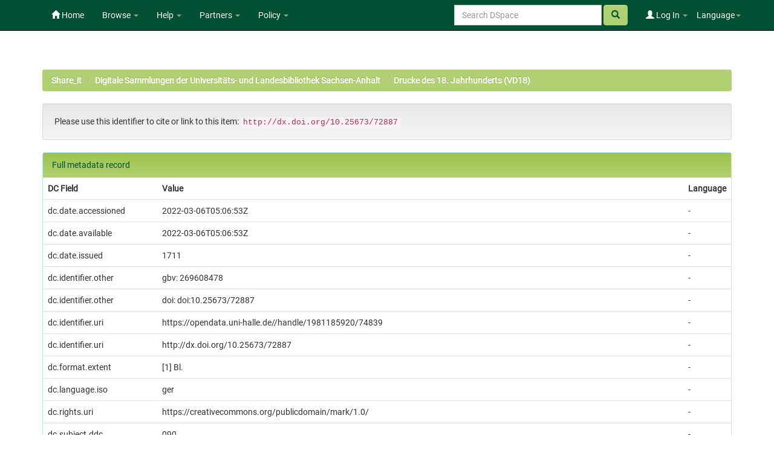

--- FILE ---
content_type: text/html;charset=UTF-8
request_url: https://opendata.uni-halle.de/handle/1981185920/74839?mode=full
body_size: 7589
content:


















<!DOCTYPE html>
<html>
    <head>
        <title>Share_it: Wir Friderich von Gottes Gnaden König in Preussen, Marggraff zu Brandenburg, des Heil. Römischen Reichs Ertz-Cämmerer und Churfürst ... Thun kundt und fügen hiemit allen ... zu wissen: Nachdehm Wir nun in ... Erfahrung bringen, was massen Unsere Landen mit allerhandt Schelmen, Dieben ... und verdächtigen Leuthen, aller örten angefüllet ... Und dahero die ... Nothwendigkeit erheischen will, daß wir Unseren Unterthanen ... remedyren, solches ... unnützes Gesindlein auß besagten Unsern Landen zu halten ... : Geben Cleve in Unserem Regierungs-Raht den 16. Novembris 1711. / An statt und von wegen Allerhöchstglr. Seiner Königlichen Majestät. Conradt von der Reck. vt. Johan Motzfeldt ...</title>
        <meta http-equiv="Content-Type" content="text/html; charset=UTF-8" />
        <meta name="Generator" content="DSpace 6.4" />
        <meta name="viewport" content="width=device-width, initial-scale=1.0">
        <link rel="shortcut icon" href="/favicon.ico" type="image/x-icon"/>
        <link rel="stylesheet" href="/static/css/jquery-ui/redmond/jquery-ui-1.12.1.min.css" type="text/css" />
        <link rel="stylesheet" href="/static/css/bootstrap/bootstrap.min.css" type="text/css" />
        <link rel="stylesheet" href="/static/css/bootstrap/bootstrap-theme.min.css" type="text/css" />
        <link rel="stylesheet" href="/static/css/bootstrap/dspace-theme.css" type="text/css" />
        <link rel="stylesheet" href="/static/css/related-items.css" type="text/css" />
        
        <link rel="stylesheet" href="/static/css/bootoast/bootoast.min.css" type="text/css" />
        
        <link rel="stylesheet" href="/static/css/js-year-calendar.min.css" type="text/css" />
         

        <link rel="search" type="application/opensearchdescription+xml" href="/open-search/description.xml" title="DSpace"/>


<link rel="schema.DCTERMS" href="http://purl.org/dc/terms/" />
<link rel="schema.DC" href="http://purl.org/dc/elements/1.1/" />
<meta name="DCTERMS.dateAccepted" content="2022-03-06T05:06:53Z" scheme="DCTERMS.W3CDTF" />
<meta name="DCTERMS.available" content="2022-03-06T05:06:53Z" scheme="DCTERMS.W3CDTF" />
<meta name="DCTERMS.issued" content="1711" scheme="DCTERMS.W3CDTF" />
<meta name="DC.identifier" content="gbv: 269608478" />
<meta name="DC.identifier" content="doi: doi:10.25673/72887" />
<meta name="DC.identifier" content="https://opendata.uni-halle.de//handle/1981185920/74839" scheme="DCTERMS.URI" />
<meta name="DC.identifier" content="http://dx.doi.org/10.25673/72887" scheme="DCTERMS.URI" />
<meta name="DCTERMS.extent" content="[1] Bl." />
<meta name="DC.language" content="ger" scheme="DCTERMS.RFC1766" />
<meta name="DC.rights" content="https://creativecommons.org/publicdomain/mark/1.0/" scheme="DCTERMS.URI" />
<meta name="DC.subject" content="090" scheme="DCTERMS.DDC" />
<meta name="DC.title" content="Wir Friderich von Gottes Gnaden König in Preussen, Marggraff zu Brandenburg, des Heil. Römischen Reichs Ertz-Cämmerer und Churfürst ... Thun kundt und fügen hiemit allen ... zu wissen: Nachdehm Wir nun in ... Erfahrung bringen, was massen Unsere Landen mit allerhandt Schelmen, Dieben ... und verdächtigen Leuthen, aller örten angefüllet ... Und dahero die ... Nothwendigkeit erheischen will, daß wir Unseren Unterthanen ... remedyren, solches ... unnützes Gesindlein auß besagten Unsern Landen zu halten ... : Geben Cleve in Unserem Regierungs-Raht den 16. Novembris 1711. / An statt und von wegen Allerhöchstglr. Seiner Königlichen Majestät. Conradt von der Reck. vt. Johan Motzfeldt ..." />
<meta name="DC.type" content="Book" />
<meta name="DC.identifier" content="urn:nbn:de:gbv:3:1-816583" />
<meta name="DC.identifier" content="Kg 4675, 4° (54)" />
<meta name="DC.identifier" content="269608478" />
<meta name="DC.date" content="2018" scheme="DCTERMS.W3CDTF" />
<meta name="DC.description" content="Format: ca. 32 x 38 cm. - Satzspiegel: 26,1 x 30,1 cm" />
<meta name="DC.description" content="Titel ist Textanfang" />
<meta name="DC.identifier" content="vd18 11302313" />
<meta name="DC.contributor" content="Friedrich &lt;I., Preußen, König&gt;" />
<meta name="DC.contributor" content="Reck, Conradt von der" />
<meta name="DC.contributor" content="Motzfeldt, Johan" />

<meta name="citation_keywords" content="Book" />
<meta name="citation_title" content="Wir Friderich von Gottes Gnaden König in Preussen, Marggraff zu Brandenburg, des Heil. Römischen Reichs Ertz-Cämmerer und Churfürst ... Thun kundt und fügen hiemit allen ... zu wissen: Nachdehm Wir nun in ... Erfahrung bringen, was massen Unsere Landen mit allerhandt Schelmen, Dieben ... und verdächtigen Leuthen, aller örten angefüllet ... Und dahero die ... Nothwendigkeit erheischen will, daß wir Unseren Unterthanen ... remedyren, solches ... unnützes Gesindlein auß besagten Unsern Landen zu halten ... : Geben Cleve in Unserem Regierungs-Raht den 16. Novembris 1711. / An statt und von wegen Allerhöchstglr. Seiner Königlichen Majestät. Conradt von der Reck. vt. Johan Motzfeldt ..." />
<meta name="citation_language" content="ger" />
<meta name="citation_pdf_url" content="https://opendata.uni-halle.de//bitstream/1981185920/74839/16/269608478.pdf" />
<meta name="citation_date" content="1711" />
<meta name="citation_abstract_html_url" content="https://opendata.uni-halle.de//handle/1981185920/74839" />


        
        <script type='text/javascript' src="/static/js/jquery/jquery-3.4.1.min.js"></script>
        <script type='text/javascript' src='/static/js/jquery/jquery-ui-1.12.1.min.js'></script>
        <script type='text/javascript' src='/static/js/bootstrap/bootstrap.min.js'></script>
        <script type='text/javascript' src='/static/js/holder.js'></script>
        <script type="text/javascript" src="/utils.js"></script>
        <script type="text/javascript" src="/static/js/choice-support.js"> </script>
        
        <script type="text/javascript" src="/static/js/metadata-beautifier.js"></script>
        
        <script type="text/javascript" src="/static/js/bootoast/bootoast.min.js"></script>
        
        <script type="text/javascript" src="/static/js/js-year-calendar.min.js"></script>
        <script type="text/javascript" src="/static/js/js-year-calendar.de.js"></script>
        <script type="text/javascript" src="/static/js/ulb-calendar.js"></script>
        
        
        
        


    
    


    
    

<!-- HTML5 shim and Respond.js IE8 support of HTML5 elements and media queries -->
<!--[if lt IE 9]>
  <script src="/static/js/html5shiv.js"></script>
  <script src="/static/js/respond.min.js"></script>
<![endif]-->
    </head>

    
    
    <body class="undernavigation">
<a class="sr-only" href="#content">Skip navigation</a>
<header class="navbar navbar-inverse navbar-fixed-top">    
    
            <div class="container">
                

























 <div class="navbar-header">
	<button type="button" class="navbar-toggle" data-toggle="collapse" data-target=".navbar-collapse">
    	<span class="icon-bar"></span>
        <span class="icon-bar"></span>
        <span class="icon-bar"></span>
   	</button>

</div>
<nav class="collapse navbar-collapse bs-navbar-collapse" role="navigation">
	<ul class="nav navbar-nav navbar-left">
    	<li class=""><a href="/"><span class="glyphicon glyphicon-home"></span> Home</a></li>
             
       	<li class="dropdown">
           	<a href="#" class="centeredtext dropdown-toggle" data-toggle="dropdown">Browse <b class="caret"></b></a>
           	<ul class="dropdown-menu">
        		
				
				
			    	<li><a href="/browse?type=dateissued">Issue Date</a></li>
				
			    	<li><a href="/browse?type=author">Author</a></li>
				
			    	<li><a href="/browse?type=title">Title</a></li>
				
			    
	        </ul>
		</li>
		<li class="dropdown">
           	<a href="#" class="dropdown-toggle" data-toggle="dropdown">Help <b class="caret"></b></a>
           	<ul class="dropdown-menu">
				<li><a href="/PDF_Erstellung.jsp">Conversion to PDF/A </a></li>
				<li><a href="/DatenFormate_Share_it.jsp">Preferred / accepted data formats</a></li>
				<li class="divider"></li>
				<li><a href="/Zweitveroeffentlichungsrecht.jsp">Self-Archiving </a></li>
				<li><a href="/Zweitveroeffentlichung_FAQ.jsp">Self-Archiving FAQ </a></li>
           		<li class=""><script type="text/javascript">
<!-- Javascript starts here
document.write('<a href="#" onClick="var popupwin = window.open(\'/help/index.html\',\'dspacepopup\',\'height=600,width=550,resizable,scrollbars\');popupwin.focus();return false;">DSpace Help<\/a>');
// -->
</script><noscript><a href="/help/index.html" target="dspacepopup">DSpace Help</a></noscript></li>
           		
	        </ul>
		</li>
		<li class="dropdown">
           	<a href="community-list" class="dropdown-toggle" data-toggle="dropdown">Partners <b class="caret"></b></a>
           	<ul class="dropdown-menu">
           		<li><a href="/simple-search?query=&location=497920112/1149660">
           			Martin-Luther-Universität Halle-Wittenberg </a></li>
           		<li><a href="/simple-search?query=&location=541532/3149">
           			Otto-von-Guericke-Universität Magdeburg </a></li>
           		<li><a href="/simple-search?query=&location=541532/3138">
           			Hochschule Merseburg </a></li>
           		<li><a href="/simple-search?query=&location=541532/3130">
           			Hochschule Magdeburg-Stendal </a></li>
				<li><a href="/simple-search?query=&location=541532/3119">
           			Hochschule Anhalt </a></li>
				<li><a href="/simple-search?query=&location=1981185920/6690">
           			Hochschule Harz </a></li>
				<li><a href="/simple-search?query=&location=1981185920/6691">
           			Theologische Hochschule Friedensau </a></li>
				<li><a href="/simple-search?query=&location=123456789/33">
           			Burg Giebichenstein Kunsthochschule Halle </a></li>
	        </ul>
		</li>
		
		<!-- 
		<form class="input-group" method="get" action="/simple-search"  scope="search">
				
					<input type="text" class="form-control" placeholder="Search&nbsp;DSpace" name="query" id="tequery" /> <span
						class="input-group-btn">
		        		<button type="submit" id="submit" class="btn btn-success"><span class="glyphicon glyphicon-search"></span></button>
					</span>
					
		
							<div class="input-group-btn">
		
		<select class="form-control" style="max-width:250px;width:35vw;height:35px"  name="location" id="tlocation">
			<option selected="selected" value="/">All of DSpace</option>
			
					<option value="default">
						Martin-Luther-Universität Halle-Wittenberg
					</option>
			
		</select>
		</div>
		
						</form> -->
		
		
		
		
		
		
		
		
		
		
		<li class="dropdown">
           	<a href="/Leitlinien.jsp" class="dropdown-toggle" data-toggle="dropdown">Policy <b class="caret"></b></a>
           	<ul class="dropdown-menu">
           		<li><a href="/Allgemeine%20Bedingungen.jsp" target="_blank">Terms and Conditions</a></li>
           		<li><a href="/Leitlinien.jsp" target="_blank">Share_it Policy</a></li>           		
           		<li class="divider"></li>
                <li class="dropdown-submenu">
                    <a>MLU Halle-Wittenberg <b class="caret"></b></a>
                    <ul class="dropdown-menu">
                        <li><a href="/Deposit-Lizenz-Share_it_Publikationen.pdf" target="_blank">Deposit license - publications</a></li>
                        <li><a href="/Deposit-Lizenz-Share_it_Forschungsdaten.pdf" target="_blank">Deposit license - research data</a></li>
                        <li class="divider"></li>
                        <li><a href="http://wcms.itz.uni-halle.de/download.php?down=46141&elem=3061690" target="_blank">Open Access Policy </a></li>
                        <li><a href="/MLU_LZA_Policy.jsp" target="_blank">Digital Preservation Policy </a></li>
                        <li><a href="http://wcms.itz.uni-halle.de/download.php?down=48148&elem=3101893" target="_blank">Research Data Management Policy </a></li>
                    </ul>
                </li>
                <li class="divider"></li>
                <li class="dropdown-submenu">
                    <a>OVGU Magdeburg <b class="caret"></b></a>
                    <ul class="dropdown-menu">
                        <li><a href="https://www.ub.ovgu.de/ub_media/Service/Formulare/Einwilligungserkl%C3%A4rung+ePub.pdf" target="_blank">Deposit license - publications</a></li>
                        <li class="divider"></li>
                        <li><a href="https://www.ub.ovgu.de/Publizieren+_+Open+Access/Open+Access/Policy.html" target="_blank">Open Access Policy</a></li>
                        <li><a href="/FDM-Leitlinie_OVGU_2019-12-18.pdf" target="_blank">Research Data Management Policy </a></li>
                    </ul>
                </li>
                <li class="divider"></li>
                <li class="dropdown-submenu">
                    <a>Hochschule Magdeburg-Stendal <b class="caret"></b></a>
                    <ul class="dropdown-menu">
                    	<li><a href="https://confluence.h2.de/pages/viewpage.action?pageId=28869972" target="_blank">Deposit license - publications</a></li>
                    	<li class="divider"></li>
                        <li><a href="https://www.h2.de/fileadmin/user_upload/Forschung-Transfer/h2_OA-Policy.pdf " target="_blank">Open Access Policy </a></li>
                    </ul>
                </li>
	        </ul>
		</li>
   </ul>



<div class="nav navbar-nav navbar-right">
	<ul class="nav navbar-nav navbar-right">
    	<li class="dropdown">
	    	<a href="#" class="dropdown-toggle" data-toggle="dropdown">Language<b class="caret"></b></a>
	        <ul class="dropdown-menu">
	 			
	      		<li>
	        		<a onclick="javascript:document.repost.locale.value='de';
	                  	document.repost.submit();" href="?locale=de">
	         			Deutsch
	       			</a>
	      		</li>
	 			
	      		<li>
	        		<a onclick="javascript:document.repost.locale.value='en';
	                  	document.repost.submit();" href="?locale=en">
	         			English
	       			</a>
	      		</li>
	 			
	     	</ul>
    	</li>
	</ul>
</div>

 
<div class="nav navbar-nav navbar-right">
	<ul class="nav navbar-nav navbar-right">
	
    	<li class="dropdown">
        
             <a href="#" class="dropdown-toggle" data-toggle="dropdown"><span class="glyphicon glyphicon-user"></span> Log In <b class="caret"></b></a>
	             
             <ul class="dropdown-menu">
               <li><a href="/mydspace">My Share_it</a></li>
               <li><a href="/subscribe">Receive email<br/>updates</a></li>
               <li><a href="/profile">Edit Profile</a></li>

		
             </ul>
           </li>
          </ul>
		
		<form method="get" action="/simple-search" class="navbar-form navbar-right">
		      
		   	    <div class="form-group">
	          		<input type="text" class="form-control" placeholder="Search&nbsp;DSpace" name="query" id="tequery" size="25"/>
	        	</div>
	        	<button type="submit" class="btn btn-success btn-search"><span class="glyphicon glyphicon-search"></span></button>

			
		</form>
		
	</div>
	
    </nav>


            </div>

</header>

<main id="content" role="main">

                

<div class="container">
    



  

<ol class="breadcrumb btn-success">

  <li><a href="/">Share_it</a></li>

  <li><a href="/handle/1981185920/31823">Digitale Sammlungen der Universitäts- und Landesbibliothek Sachsen-Anhalt</a></li>

  <li><a href="/handle/1981185920/31824">Drucke des 18. Jahrhunderts (VD18)</a></li>

</ol>

</div>                



        
<div class="container">
	







































		
		
		
		
		
            
            <div class="well">Please use this identifier to cite or link to this item:
            <code>http://dx.doi.org/10.25673/72887</code></div>
        




    
    <div class="panel panel-info"><div class="panel-heading">Full metadata record</div>
<table class="panel-body table itemDisplayTable">
<tr><th id="s1" class="standard">DC Field</th><th id="s2" class="standard">Value</th><th id="s3" class="standard">Language</th></tr>
<tr><td headers="s1" class="metadataFieldLabel">dc.date.accessioned</td><td headers="s2" class="metadataFieldValue">2022-03-06T05:06:53Z</td><td headers="s3" class="metadataFieldValue">-</td></tr>
<tr><td headers="s1" class="metadataFieldLabel">dc.date.available</td><td headers="s2" class="metadataFieldValue">2022-03-06T05:06:53Z</td><td headers="s3" class="metadataFieldValue">-</td></tr>
<tr><td headers="s1" class="metadataFieldLabel">dc.date.issued</td><td headers="s2" class="metadataFieldValue">1711</td><td headers="s3" class="metadataFieldValue">-</td></tr>
<tr><td headers="s1" class="metadataFieldLabel">dc.identifier.other</td><td headers="s2" class="metadataFieldValue">gbv:&#x20;269608478</td><td headers="s3" class="metadataFieldValue">-</td></tr>
<tr><td headers="s1" class="metadataFieldLabel">dc.identifier.other</td><td headers="s2" class="metadataFieldValue">doi:&#x20;doi:10.25673&#x2F;72887</td><td headers="s3" class="metadataFieldValue">-</td></tr>
<tr><td headers="s1" class="metadataFieldLabel">dc.identifier.uri</td><td headers="s2" class="metadataFieldValue">https:&#x2F;&#x2F;opendata.uni-halle.de&#x2F;&#x2F;handle&#x2F;1981185920&#x2F;74839</td><td headers="s3" class="metadataFieldValue">-</td></tr>
<tr><td headers="s1" class="metadataFieldLabel">dc.identifier.uri</td><td headers="s2" class="metadataFieldValue">http:&#x2F;&#x2F;dx.doi.org&#x2F;10.25673&#x2F;72887</td><td headers="s3" class="metadataFieldValue">-</td></tr>
<tr><td headers="s1" class="metadataFieldLabel">dc.format.extent</td><td headers="s2" class="metadataFieldValue">[1]&#x20;Bl.</td><td headers="s3" class="metadataFieldValue">-</td></tr>
<tr><td headers="s1" class="metadataFieldLabel">dc.language.iso</td><td headers="s2" class="metadataFieldValue">ger</td><td headers="s3" class="metadataFieldValue">-</td></tr>
<tr><td headers="s1" class="metadataFieldLabel">dc.rights.uri</td><td headers="s2" class="metadataFieldValue">https:&#x2F;&#x2F;creativecommons.org&#x2F;publicdomain&#x2F;mark&#x2F;1.0&#x2F;</td><td headers="s3" class="metadataFieldValue">-</td></tr>
<tr><td headers="s1" class="metadataFieldLabel">dc.subject.ddc</td><td headers="s2" class="metadataFieldValue">090</td><td headers="s3" class="metadataFieldValue">-</td></tr>
<tr><td headers="s1" class="metadataFieldLabel">dc.title</td><td headers="s2" class="metadataFieldValue">Wir&#x20;Friderich&#x20;von&#x20;Gottes&#x20;Gnaden&#x20;König&#x20;in&#x20;Preussen,&#x20;Marggraff&#x20;zu&#x20;Brandenburg,&#x20;des&#x20;Heil.&#x20;Römischen&#x20;Reichs&#x20;Ertz-Cämmerer&#x20;und&#x20;Churfürst&#x20;...&#x20;Thun&#x20;kundt&#x20;und&#x20;fügen&#x20;hiemit&#x20;allen&#x20;...&#x20;zu&#x20;wissen:&#x20;Nachdehm&#x20;Wir&#x20;nun&#x20;in&#x20;...&#x20;Erfahrung&#x20;bringen,&#x20;was&#x20;massen&#x20;Unsere&#x20;Landen&#x20;mit&#x20;allerhandt&#x20;Schelmen,&#x20;Dieben&#x20;...&#x20;und&#x20;verdächtigen&#x20;Leuthen,&#x20;aller&#x20;örten&#x20;angefüllet&#x20;...&#x20;Und&#x20;dahero&#x20;die&#x20;...&#x20;Nothwendigkeit&#x20;erheischen&#x20;will,&#x20;daß&#x20;wir&#x20;Unseren&#x20;Unterthanen&#x20;...&#x20;remedyren,&#x20;solches&#x20;...&#x20;unnützes&#x20;Gesindlein&#x20;auß&#x20;besagten&#x20;Unsern&#x20;Landen&#x20;zu&#x20;halten&#x20;...&#x20;:&#x20;Geben&#x20;Cleve&#x20;in&#x20;Unserem&#x20;Regierungs-Raht&#x20;den&#x20;16.&#x20;Novembris&#x20;1711.&#x20;&#x2F;&#x20;An&#x20;statt&#x20;und&#x20;von&#x20;wegen&#x20;Allerhöchstglr.&#x20;Seiner&#x20;Königlichen&#x20;Majestät.&#x20;Conradt&#x20;von&#x20;der&#x20;Reck.&#x20;vt.&#x20;Johan&#x20;Motzfeldt&#x20;...</td><td headers="s3" class="metadataFieldValue">-</td></tr>
<tr><td headers="s1" class="metadataFieldLabel">dc.type</td><td headers="s2" class="metadataFieldValue">Book</td><td headers="s3" class="metadataFieldValue">-</td></tr>
<tr><td headers="s1" class="metadataFieldLabel">dc.identifier.urn</td><td headers="s2" class="metadataFieldValue">urn:nbn:de:gbv:3:1-816583</td><td headers="s3" class="metadataFieldValue">-</td></tr>
<tr><td headers="s1" class="metadataFieldLabel">dc.identifier.shelfmark</td><td headers="s2" class="metadataFieldValue">Kg&#x20;4675,&#x20;4°&#x20;(54)</td><td headers="s3" class="metadataFieldValue">-</td></tr>
<tr><td headers="s1" class="metadataFieldLabel">local.openaccess</td><td headers="s2" class="metadataFieldValue">true</td><td headers="s3" class="metadataFieldValue">-</td></tr>
<tr><td headers="s1" class="metadataFieldLabel">dc.identifier.ppn</td><td headers="s2" class="metadataFieldValue">269608478</td><td headers="s3" class="metadataFieldValue">-</td></tr>
<tr><td headers="s1" class="metadataFieldLabel">local.mets.uri</td><td headers="s2" class="metadataFieldValue">https:&#x2F;&#x2F;opendata.uni-halle.de&#x2F;retrieve&#x2F;f97bbeb9-300e-4923-8e41-9388e22d2284&#x2F;mets.xml</td><td headers="s3" class="metadataFieldValue">-</td></tr>
<tr><td headers="s1" class="metadataFieldLabel">local.holding</td><td headers="s2" class="metadataFieldValue">Universitäts-&#x20;und&#x20;Landesbibliothek&#x20;Sachsen-Anhalt</td><td headers="s3" class="metadataFieldValue">-</td></tr>
<tr><td headers="s1" class="metadataFieldLabel">local.holding.displayform</td><td headers="s2" class="metadataFieldValue">Universitäts-&#x20;und&#x20;Landesbibliothek&#x20;Sachsen-Anhalt,&#x20;Kg&#x20;4675,&#x20;4°&#x20;(54)</td><td headers="s3" class="metadataFieldValue">-</td></tr>
<tr><td headers="s1" class="metadataFieldLabel">dc.date.digitization</td><td headers="s2" class="metadataFieldValue">2018</td><td headers="s3" class="metadataFieldValue">-</td></tr>
<tr><td headers="s1" class="metadataFieldLabel">dc.description.note</td><td headers="s2" class="metadataFieldValue">Format:&#x20;ca.&#x20;32&#x20;x&#x20;38&#x20;cm.&#x20;-&#x20;Satzspiegel:&#x20;26,1&#x20;x&#x20;30,1&#x20;cm</td><td headers="s3" class="metadataFieldValue">-</td></tr>
<tr><td headers="s1" class="metadataFieldLabel">dc.description.note</td><td headers="s2" class="metadataFieldValue">Titel&#x20;ist&#x20;Textanfang</td><td headers="s3" class="metadataFieldValue">-</td></tr>
<tr><td headers="s1" class="metadataFieldLabel">dc.genre</td><td headers="s2" class="metadataFieldValue">Einblattdruck</td><td headers="s3" class="metadataFieldValue">-</td></tr>
<tr><td headers="s1" class="metadataFieldLabel">dc.genre</td><td headers="s2" class="metadataFieldValue">Amtsdruckschrift</td><td headers="s3" class="metadataFieldValue">-</td></tr>
<tr><td headers="s1" class="metadataFieldLabel">dc.identifier.vd</td><td headers="s2" class="metadataFieldValue">vd18&#x20;11302313</td><td headers="s3" class="metadataFieldValue">-</td></tr>
<tr><td headers="s1" class="metadataFieldLabel">cbs.digitization.displayform</td><td headers="s2" class="metadataFieldValue">Halle&#x20;(Saale)&#x20;:&#x20;Universitäts-&#x20;und&#x20;Landesbibliothek&#x20;Sachsen-Anhalt,&#x20;2018</td><td headers="s3" class="metadataFieldValue">-</td></tr>
<tr><td headers="s1" class="metadataFieldLabel">cbs.publication.displayform</td><td headers="s2" class="metadataFieldValue">[S.l.],&#x20;1711</td><td headers="s3" class="metadataFieldValue">-</td></tr>
<tr><td headers="s1" class="metadataFieldLabel">cbs.picatype</td><td headers="s2" class="metadataFieldValue">Aa</td><td headers="s3" class="metadataFieldValue">-</td></tr>
<tr><td headers="s1" class="metadataFieldLabel">dc.contributor.contributor</td><td headers="s2" class="metadataFieldValue">Friedrich&#x20;&lt;I.,&#x20;Preußen,&#x20;König&gt;</td><td headers="s3" class="metadataFieldValue">-</td></tr>
<tr><td headers="s1" class="metadataFieldLabel">dc.contributor.contributor</td><td headers="s2" class="metadataFieldValue">Reck,&#x20;Conradt&#x20;von&#x20;der</td><td headers="s3" class="metadataFieldValue">-</td></tr>
<tr><td headers="s1" class="metadataFieldLabel">dc.contributor.contributor</td><td headers="s2" class="metadataFieldValue">Motzfeldt,&#x20;Johan</td><td headers="s3" class="metadataFieldValue">-</td></tr>
<tr><td class="metadataFieldLabel">Appears in Collections:</td><td class="metadataFieldValue" colspan="2"><a href="/handle/1981185920/31824">Drucke des 18. Jahrhunderts (VD18)</a><br/></td></tr>
</table></div><br/>

    <div class='panel panel-info'><div class='panel-heading'>Ressources:</div><table class='table panel-body'><tbody><tr><td class='standard col-md-2' align='center' style='vertical-align:middle;'><a target="_blank" href="/explore?bitstream_id=019dc1b9-7317-4d6d-9bd0-cd4ccc449958&handle=1981185920/74839&provider=iiif-image"><img src="https://opendata.uni-halle.de//iiif-imgsrv/019dc1b9-7317-4d6d-9bd0-cd4ccc449958/!0!10!69!93!106993521015959582541131379026438197157/full/!300,300/0/default.jpg" alt="Thumbnail" style='width: 100%; height: auto;' /></a><br /></td><td style='vertical-align: middle;'><table class='table panel-body'><tbody><tr><th class='standard col-md-3'>View online</th><th class='col-md-6'>&nbsp;</th><th class='col-md-3'>&nbsp;</th></tr><tr><td class='standard'>&nbsp;</td><td class='standard'>&nbsp;</td><td class='standard' align='center'><div class="btn-group btn-block"><a href="/explore?bitstream_id=019dc1b9-7317-4d6d-9bd0-cd4ccc449958&handle=1981185920/74839&provider=iiif-image" class="btn btn-primary" style="width: 85%" target="_blank">See online <i class="fa fa-eye">IIIF</i></a><button type="button" class="btn btn-primary dropdown-toggle" data-toggle="dropdown"  aria-haspopup="true" aria-expanded="false" style="width: 15%" >  <span class="caret"></span> <span class="sr-only">Toggle Dropdown</span> </button><ul class="dropdown-menu"> <li><a href="/explore?bitstream_id=019dc1b9-7317-4d6d-9bd0-cd4ccc449958&handle=1981185920/74839&provider=dfg-viewer" target="_blank">See online <i class="fa fa-eye">DFG-Viewer</i></a></li><li role="separator" class="divider"></li> <li><a href="/bitstream/1981185920/74839/3/00000001.jpg" target="_blank">View/Open</a></li></ul> </div></td></tr><tr><th class='standard'>Download</th><th>&nbsp;</th><th>&nbsp;</th></tr><tr><td class='standard' style="vertical-align: middle;">3.46 MB</td><td class='standard' style="vertical-align: middle;">Adobe PDF</td><td class='standard' align='center'><a class="btn btn-primary btn-block" target="_blank" href="/bitstream/1981185920/74839/16/269608478.pdf">View/Open</a></td></tr></tbody></table></td></tr></tbody></table></div>


        
    
    
<div class="container row">


    <a class="btn btn-default" href="/handle/1981185920/74839?mode=simple">
        Show simple item record
    </a>

    
    <a class="btn btn-primary" href="/export?handle=1981185920/74839&format=bibtex">BibTeX</a>
    <a class="btn btn-primary" href="/export?handle=1981185920/74839&format=endnote">EndNote</a>
    
    <a class="btn btn-primary" href="/explore?bitstream_id=019dc1b9-7317-4d6d-9bd0-cd4ccc449958&handle=1981185920/74839&provider=iiif-image&onlyManifest=true">IIIF-Manifest</a>

    <a class="btn btn-primary" href="/explore?bitstream_id=019dc1b9-7317-4d6d-9bd0-cd4ccc449958&handle=1981185920/74839&provider=dfg-viewer&onlyManifest=true">METS (OAI-PMH)</a>
    
    
    
    <a class="statisticsLink  btn btn-primary" href="/handle/1981185920/74839/statistics"><span class="glyphicon glyphicon-stats"></span></a>    

    

</div>
<br/>
    

<br/>
    <p class="submitFormHelp alert alert-info"></p>
















            

</div>
</main>
            
    <footer class="navbar navbar-inverse navbar-bottom">

        <div>
            <a href="https://dini.de/dienste-projekte/dini-zertifikat/">
                <img src="/image/DINI_Siegel_FINAL_22.png" border="0" alt="DINI Zertifikat 2016" style="max-height:100px; margin-top: 5px; margin-right: 10px" class="pull-right">
            </a>
        </div>
        <div id="designedby" class="container text-muted" style="padding-top: 35px;">

        
            <div id="footer_feedback" class="pull-right">                                    
                <p class="text-muted">
                    <a href="/Impressum.jsp">Imprint </a>
                    &nbsp;&nbsp;&nbsp;
                    <a href="/Erstinformation.jsp">Privacy Policy</a>
                    &nbsp;&nbsp;&nbsp;
                    <a href="/Kontakt.jsp">Contact</a>
                    <a href="/htmlmap"></a>
                </p>
            </div>
        </div>
    </footer>
    </body>
</html>

